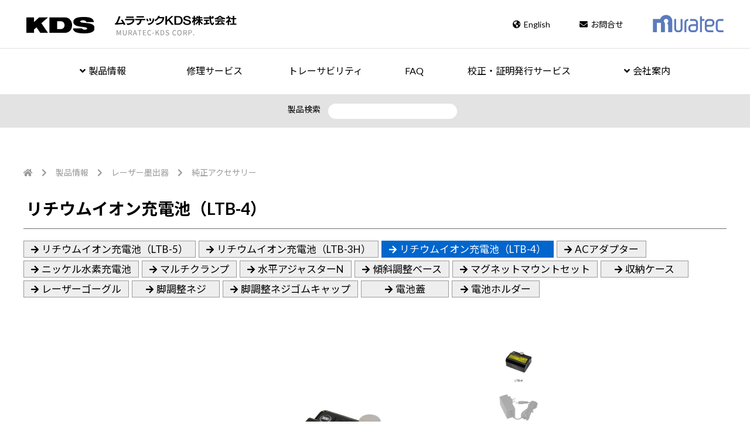

--- FILE ---
content_type: text/html; charset=UTF-8
request_url: https://muratec-kds.jp/products/ltb-4/
body_size: 13106
content:
<!DOCTYPE html>
<html>
<head>
<meta charset="UTF-8">
<meta http-equiv="content-language" content="ja">
<meta http-equiv="X-UA-Compatible" content="IE=edge"/>
<meta name="copyright" content="Copyright (C) Muratec-KDS Corp." />
<meta name="description" content="ムラテックKDS株式会社公式サイト。レーザー機器・光学機器、コンベックス、巻尺、カッター、墨出し器などの製品をご紹介しています。" />
<meta name="keywords" content="レーザー,光学機器,コンベックス,コンベ,巻尺,カッター,墨出し,測量" />
<meta name="viewport" content="width=device-width,initial-scale=1.0,minimum-scale=1.0,maximum-scale=1.0,user-scalable=no">
<link rel="icon" href="/images/favicon.ico">
<link rel="apple-touch-icon" href="/images/apple-touch-icon.png">
<link rel="stylesheet" href="https://muratec-kds.jp/wp-content/themes/kds/style2026.css?202212141700">
<link rel="stylesheet" href="https://muratec-kds.jp/wp-content/themes/kds/style_sp.css?202210221400">
<script src="https://ajax.googleapis.com/ajax/libs/jquery/1.11.1/jquery.min.js"></script>
<script src="/js/megamenu.js" type="text/javascript"></script>
<script src="/js/form.js" type="text/javascript"></script>
<script>
$(function(){
	$('.itemnavi li a').each(function(){
		var $href = $(this).attr('href');
		if(location.href.match($href)) {
		$(this).addClass('active');
		} else {
		$(this).removeClass('active');
		}
	});
});
</script>
<!-- FlexSlider -->
<link rel="stylesheet" href="/js/flexslider.css?20221122" type="text/css" media="screen" />
<script src="/js/modernizr.js"></script>
<script defer src="/js/jquery.flexslider.js"></script>
<script type="text/javascript">
	function setSlider() {
		jQuery('.flexslider').flexslider({
			animation: "slide",
			controlNav: "thumbnails"
		});
	}
</script>
<link href="https://fonts.googleapis.com/css?family=Lato:400,700|Noto+Sans+JP:400,700" rel="stylesheet">
<link rel="stylesheet" href="https://use.fontawesome.com/releases/v5.3.1/css/all.css" integrity="sha384-mzrmE5qonljUremFsqc01SB46JvROS7bZs3IO2EmfFsd15uHvIt+Y8vEf7N7fWAU" crossorigin="anonymous">
<title>リチウムイオン充電池（LTB-4） | ムラテックKDS株式会社</title>
<!-- Global site tag (gtag.js) - Google Analytics --> <script async src="https://www.googletagmanager.com/gtag/js?id=G-6WC4JYZ81E"></script> <script> window.dataLayer = window.dataLayer || []; function gtag(){dataLayer.push(arguments);} gtag('js', new Date()); gtag('config', 'G-6WC4JYZ81E'); </script>
<meta name='robots' content='max-image-preview:large' />
<link rel="alternate" title="oEmbed (JSON)" type="application/json+oembed" href="https://muratec-kds.jp/wp-json/oembed/1.0/embed?url=https%3A%2F%2Fmuratec-kds.jp%2Fproducts%2Fltb-4%2F" />
<link rel="alternate" title="oEmbed (XML)" type="text/xml+oembed" href="https://muratec-kds.jp/wp-json/oembed/1.0/embed?url=https%3A%2F%2Fmuratec-kds.jp%2Fproducts%2Fltb-4%2F&#038;format=xml" />
<style id='wp-img-auto-sizes-contain-inline-css' type='text/css'>
img:is([sizes=auto i],[sizes^="auto," i]){contain-intrinsic-size:3000px 1500px}
/*# sourceURL=wp-img-auto-sizes-contain-inline-css */
</style>
<style id='wp-emoji-styles-inline-css' type='text/css'>

	img.wp-smiley, img.emoji {
		display: inline !important;
		border: none !important;
		box-shadow: none !important;
		height: 1em !important;
		width: 1em !important;
		margin: 0 0.07em !important;
		vertical-align: -0.1em !important;
		background: none !important;
		padding: 0 !important;
	}
/*# sourceURL=wp-emoji-styles-inline-css */
</style>
<style id='wp-block-library-inline-css' type='text/css'>
:root{--wp-block-synced-color:#7a00df;--wp-block-synced-color--rgb:122,0,223;--wp-bound-block-color:var(--wp-block-synced-color);--wp-editor-canvas-background:#ddd;--wp-admin-theme-color:#007cba;--wp-admin-theme-color--rgb:0,124,186;--wp-admin-theme-color-darker-10:#006ba1;--wp-admin-theme-color-darker-10--rgb:0,107,160.5;--wp-admin-theme-color-darker-20:#005a87;--wp-admin-theme-color-darker-20--rgb:0,90,135;--wp-admin-border-width-focus:2px}@media (min-resolution:192dpi){:root{--wp-admin-border-width-focus:1.5px}}.wp-element-button{cursor:pointer}:root .has-very-light-gray-background-color{background-color:#eee}:root .has-very-dark-gray-background-color{background-color:#313131}:root .has-very-light-gray-color{color:#eee}:root .has-very-dark-gray-color{color:#313131}:root .has-vivid-green-cyan-to-vivid-cyan-blue-gradient-background{background:linear-gradient(135deg,#00d084,#0693e3)}:root .has-purple-crush-gradient-background{background:linear-gradient(135deg,#34e2e4,#4721fb 50%,#ab1dfe)}:root .has-hazy-dawn-gradient-background{background:linear-gradient(135deg,#faaca8,#dad0ec)}:root .has-subdued-olive-gradient-background{background:linear-gradient(135deg,#fafae1,#67a671)}:root .has-atomic-cream-gradient-background{background:linear-gradient(135deg,#fdd79a,#004a59)}:root .has-nightshade-gradient-background{background:linear-gradient(135deg,#330968,#31cdcf)}:root .has-midnight-gradient-background{background:linear-gradient(135deg,#020381,#2874fc)}:root{--wp--preset--font-size--normal:16px;--wp--preset--font-size--huge:42px}.has-regular-font-size{font-size:1em}.has-larger-font-size{font-size:2.625em}.has-normal-font-size{font-size:var(--wp--preset--font-size--normal)}.has-huge-font-size{font-size:var(--wp--preset--font-size--huge)}.has-text-align-center{text-align:center}.has-text-align-left{text-align:left}.has-text-align-right{text-align:right}.has-fit-text{white-space:nowrap!important}#end-resizable-editor-section{display:none}.aligncenter{clear:both}.items-justified-left{justify-content:flex-start}.items-justified-center{justify-content:center}.items-justified-right{justify-content:flex-end}.items-justified-space-between{justify-content:space-between}.screen-reader-text{border:0;clip-path:inset(50%);height:1px;margin:-1px;overflow:hidden;padding:0;position:absolute;width:1px;word-wrap:normal!important}.screen-reader-text:focus{background-color:#ddd;clip-path:none;color:#444;display:block;font-size:1em;height:auto;left:5px;line-height:normal;padding:15px 23px 14px;text-decoration:none;top:5px;width:auto;z-index:100000}html :where(.has-border-color){border-style:solid}html :where([style*=border-top-color]){border-top-style:solid}html :where([style*=border-right-color]){border-right-style:solid}html :where([style*=border-bottom-color]){border-bottom-style:solid}html :where([style*=border-left-color]){border-left-style:solid}html :where([style*=border-width]){border-style:solid}html :where([style*=border-top-width]){border-top-style:solid}html :where([style*=border-right-width]){border-right-style:solid}html :where([style*=border-bottom-width]){border-bottom-style:solid}html :where([style*=border-left-width]){border-left-style:solid}html :where(img[class*=wp-image-]){height:auto;max-width:100%}:where(figure){margin:0 0 1em}html :where(.is-position-sticky){--wp-admin--admin-bar--position-offset:var(--wp-admin--admin-bar--height,0px)}@media screen and (max-width:600px){html :where(.is-position-sticky){--wp-admin--admin-bar--position-offset:0px}}

/*# sourceURL=wp-block-library-inline-css */
</style><style id='global-styles-inline-css' type='text/css'>
:root{--wp--preset--aspect-ratio--square: 1;--wp--preset--aspect-ratio--4-3: 4/3;--wp--preset--aspect-ratio--3-4: 3/4;--wp--preset--aspect-ratio--3-2: 3/2;--wp--preset--aspect-ratio--2-3: 2/3;--wp--preset--aspect-ratio--16-9: 16/9;--wp--preset--aspect-ratio--9-16: 9/16;--wp--preset--color--black: #000000;--wp--preset--color--cyan-bluish-gray: #abb8c3;--wp--preset--color--white: #ffffff;--wp--preset--color--pale-pink: #f78da7;--wp--preset--color--vivid-red: #cf2e2e;--wp--preset--color--luminous-vivid-orange: #ff6900;--wp--preset--color--luminous-vivid-amber: #fcb900;--wp--preset--color--light-green-cyan: #7bdcb5;--wp--preset--color--vivid-green-cyan: #00d084;--wp--preset--color--pale-cyan-blue: #8ed1fc;--wp--preset--color--vivid-cyan-blue: #0693e3;--wp--preset--color--vivid-purple: #9b51e0;--wp--preset--gradient--vivid-cyan-blue-to-vivid-purple: linear-gradient(135deg,rgb(6,147,227) 0%,rgb(155,81,224) 100%);--wp--preset--gradient--light-green-cyan-to-vivid-green-cyan: linear-gradient(135deg,rgb(122,220,180) 0%,rgb(0,208,130) 100%);--wp--preset--gradient--luminous-vivid-amber-to-luminous-vivid-orange: linear-gradient(135deg,rgb(252,185,0) 0%,rgb(255,105,0) 100%);--wp--preset--gradient--luminous-vivid-orange-to-vivid-red: linear-gradient(135deg,rgb(255,105,0) 0%,rgb(207,46,46) 100%);--wp--preset--gradient--very-light-gray-to-cyan-bluish-gray: linear-gradient(135deg,rgb(238,238,238) 0%,rgb(169,184,195) 100%);--wp--preset--gradient--cool-to-warm-spectrum: linear-gradient(135deg,rgb(74,234,220) 0%,rgb(151,120,209) 20%,rgb(207,42,186) 40%,rgb(238,44,130) 60%,rgb(251,105,98) 80%,rgb(254,248,76) 100%);--wp--preset--gradient--blush-light-purple: linear-gradient(135deg,rgb(255,206,236) 0%,rgb(152,150,240) 100%);--wp--preset--gradient--blush-bordeaux: linear-gradient(135deg,rgb(254,205,165) 0%,rgb(254,45,45) 50%,rgb(107,0,62) 100%);--wp--preset--gradient--luminous-dusk: linear-gradient(135deg,rgb(255,203,112) 0%,rgb(199,81,192) 50%,rgb(65,88,208) 100%);--wp--preset--gradient--pale-ocean: linear-gradient(135deg,rgb(255,245,203) 0%,rgb(182,227,212) 50%,rgb(51,167,181) 100%);--wp--preset--gradient--electric-grass: linear-gradient(135deg,rgb(202,248,128) 0%,rgb(113,206,126) 100%);--wp--preset--gradient--midnight: linear-gradient(135deg,rgb(2,3,129) 0%,rgb(40,116,252) 100%);--wp--preset--font-size--small: 13px;--wp--preset--font-size--medium: 20px;--wp--preset--font-size--large: 36px;--wp--preset--font-size--x-large: 42px;--wp--preset--spacing--20: 0.44rem;--wp--preset--spacing--30: 0.67rem;--wp--preset--spacing--40: 1rem;--wp--preset--spacing--50: 1.5rem;--wp--preset--spacing--60: 2.25rem;--wp--preset--spacing--70: 3.38rem;--wp--preset--spacing--80: 5.06rem;--wp--preset--shadow--natural: 6px 6px 9px rgba(0, 0, 0, 0.2);--wp--preset--shadow--deep: 12px 12px 50px rgba(0, 0, 0, 0.4);--wp--preset--shadow--sharp: 6px 6px 0px rgba(0, 0, 0, 0.2);--wp--preset--shadow--outlined: 6px 6px 0px -3px rgb(255, 255, 255), 6px 6px rgb(0, 0, 0);--wp--preset--shadow--crisp: 6px 6px 0px rgb(0, 0, 0);}:where(.is-layout-flex){gap: 0.5em;}:where(.is-layout-grid){gap: 0.5em;}body .is-layout-flex{display: flex;}.is-layout-flex{flex-wrap: wrap;align-items: center;}.is-layout-flex > :is(*, div){margin: 0;}body .is-layout-grid{display: grid;}.is-layout-grid > :is(*, div){margin: 0;}:where(.wp-block-columns.is-layout-flex){gap: 2em;}:where(.wp-block-columns.is-layout-grid){gap: 2em;}:where(.wp-block-post-template.is-layout-flex){gap: 1.25em;}:where(.wp-block-post-template.is-layout-grid){gap: 1.25em;}.has-black-color{color: var(--wp--preset--color--black) !important;}.has-cyan-bluish-gray-color{color: var(--wp--preset--color--cyan-bluish-gray) !important;}.has-white-color{color: var(--wp--preset--color--white) !important;}.has-pale-pink-color{color: var(--wp--preset--color--pale-pink) !important;}.has-vivid-red-color{color: var(--wp--preset--color--vivid-red) !important;}.has-luminous-vivid-orange-color{color: var(--wp--preset--color--luminous-vivid-orange) !important;}.has-luminous-vivid-amber-color{color: var(--wp--preset--color--luminous-vivid-amber) !important;}.has-light-green-cyan-color{color: var(--wp--preset--color--light-green-cyan) !important;}.has-vivid-green-cyan-color{color: var(--wp--preset--color--vivid-green-cyan) !important;}.has-pale-cyan-blue-color{color: var(--wp--preset--color--pale-cyan-blue) !important;}.has-vivid-cyan-blue-color{color: var(--wp--preset--color--vivid-cyan-blue) !important;}.has-vivid-purple-color{color: var(--wp--preset--color--vivid-purple) !important;}.has-black-background-color{background-color: var(--wp--preset--color--black) !important;}.has-cyan-bluish-gray-background-color{background-color: var(--wp--preset--color--cyan-bluish-gray) !important;}.has-white-background-color{background-color: var(--wp--preset--color--white) !important;}.has-pale-pink-background-color{background-color: var(--wp--preset--color--pale-pink) !important;}.has-vivid-red-background-color{background-color: var(--wp--preset--color--vivid-red) !important;}.has-luminous-vivid-orange-background-color{background-color: var(--wp--preset--color--luminous-vivid-orange) !important;}.has-luminous-vivid-amber-background-color{background-color: var(--wp--preset--color--luminous-vivid-amber) !important;}.has-light-green-cyan-background-color{background-color: var(--wp--preset--color--light-green-cyan) !important;}.has-vivid-green-cyan-background-color{background-color: var(--wp--preset--color--vivid-green-cyan) !important;}.has-pale-cyan-blue-background-color{background-color: var(--wp--preset--color--pale-cyan-blue) !important;}.has-vivid-cyan-blue-background-color{background-color: var(--wp--preset--color--vivid-cyan-blue) !important;}.has-vivid-purple-background-color{background-color: var(--wp--preset--color--vivid-purple) !important;}.has-black-border-color{border-color: var(--wp--preset--color--black) !important;}.has-cyan-bluish-gray-border-color{border-color: var(--wp--preset--color--cyan-bluish-gray) !important;}.has-white-border-color{border-color: var(--wp--preset--color--white) !important;}.has-pale-pink-border-color{border-color: var(--wp--preset--color--pale-pink) !important;}.has-vivid-red-border-color{border-color: var(--wp--preset--color--vivid-red) !important;}.has-luminous-vivid-orange-border-color{border-color: var(--wp--preset--color--luminous-vivid-orange) !important;}.has-luminous-vivid-amber-border-color{border-color: var(--wp--preset--color--luminous-vivid-amber) !important;}.has-light-green-cyan-border-color{border-color: var(--wp--preset--color--light-green-cyan) !important;}.has-vivid-green-cyan-border-color{border-color: var(--wp--preset--color--vivid-green-cyan) !important;}.has-pale-cyan-blue-border-color{border-color: var(--wp--preset--color--pale-cyan-blue) !important;}.has-vivid-cyan-blue-border-color{border-color: var(--wp--preset--color--vivid-cyan-blue) !important;}.has-vivid-purple-border-color{border-color: var(--wp--preset--color--vivid-purple) !important;}.has-vivid-cyan-blue-to-vivid-purple-gradient-background{background: var(--wp--preset--gradient--vivid-cyan-blue-to-vivid-purple) !important;}.has-light-green-cyan-to-vivid-green-cyan-gradient-background{background: var(--wp--preset--gradient--light-green-cyan-to-vivid-green-cyan) !important;}.has-luminous-vivid-amber-to-luminous-vivid-orange-gradient-background{background: var(--wp--preset--gradient--luminous-vivid-amber-to-luminous-vivid-orange) !important;}.has-luminous-vivid-orange-to-vivid-red-gradient-background{background: var(--wp--preset--gradient--luminous-vivid-orange-to-vivid-red) !important;}.has-very-light-gray-to-cyan-bluish-gray-gradient-background{background: var(--wp--preset--gradient--very-light-gray-to-cyan-bluish-gray) !important;}.has-cool-to-warm-spectrum-gradient-background{background: var(--wp--preset--gradient--cool-to-warm-spectrum) !important;}.has-blush-light-purple-gradient-background{background: var(--wp--preset--gradient--blush-light-purple) !important;}.has-blush-bordeaux-gradient-background{background: var(--wp--preset--gradient--blush-bordeaux) !important;}.has-luminous-dusk-gradient-background{background: var(--wp--preset--gradient--luminous-dusk) !important;}.has-pale-ocean-gradient-background{background: var(--wp--preset--gradient--pale-ocean) !important;}.has-electric-grass-gradient-background{background: var(--wp--preset--gradient--electric-grass) !important;}.has-midnight-gradient-background{background: var(--wp--preset--gradient--midnight) !important;}.has-small-font-size{font-size: var(--wp--preset--font-size--small) !important;}.has-medium-font-size{font-size: var(--wp--preset--font-size--medium) !important;}.has-large-font-size{font-size: var(--wp--preset--font-size--large) !important;}.has-x-large-font-size{font-size: var(--wp--preset--font-size--x-large) !important;}
/*# sourceURL=global-styles-inline-css */
</style>

<style id='classic-theme-styles-inline-css' type='text/css'>
/*! This file is auto-generated */
.wp-block-button__link{color:#fff;background-color:#32373c;border-radius:9999px;box-shadow:none;text-decoration:none;padding:calc(.667em + 2px) calc(1.333em + 2px);font-size:1.125em}.wp-block-file__button{background:#32373c;color:#fff;text-decoration:none}
/*# sourceURL=/wp-includes/css/classic-themes.min.css */
</style>
<script type="text/javascript" src="https://muratec-kds.jp/wp-includes/js/jquery/jquery.min.js?ver=3.7.1" id="jquery-core-js"></script>
<script type="text/javascript" src="https://muratec-kds.jp/wp-includes/js/jquery/jquery-migrate.min.js?ver=3.4.1" id="jquery-migrate-js"></script>
<link rel="https://api.w.org/" href="https://muratec-kds.jp/wp-json/" /><link rel="alternate" title="JSON" type="application/json" href="https://muratec-kds.jp/wp-json/wp/v2/products/404" /><link rel="EditURI" type="application/rsd+xml" title="RSD" href="https://muratec-kds.jp/xmlrpc.php?rsd" />
<meta name="generator" content="WordPress 6.9" />
<link rel="canonical" href="https://muratec-kds.jp/products/ltb-4/" />
<link rel='shortlink' href='https://muratec-kds.jp/?p=404' />
</head>

<body>
<div id="wrapper">
<header>
	<div class="header">
		<h1><a href="https://muratec-kds.jp/"><img src="/images/logo.png" alt="ムラテックKDS株式会社"></a></h1>
		<ul>
			<li><a href="https://muratec-kds.jp/en/"><i class="fas fa-globe-americas"></i>English</a></li>
			<li><a href="https://muratec-kds.jp/contact/"><i class="fas fa-envelope"></i>お問合せ</a></li>
			<li><a href="https://www.muratec.jp/" target="_blank"><img src="/images/logo_muratec.png" alt="ムラテック 村田機械"></a></li>
		</ul>
	</div>
	<label class="toggle" for="open"><i class="fas fa-bars"></i></label>
	<nav>
		<ul>
			<li class="itemcateon"><a href="#"><i class="fas fa-angle-down"></i>製品情報</a></li>
			<li><a href="https://muratec-kds.jp/cs/">修理サービス</a></li>
			<li><a href="https://muratec-kds.jp/traceability/">トレーサビリティ</a></li>
			<li><a href="https://muratec-kds.jp/qa/">FAQ</a></li>
			<li><a href="https://muratec-kds.jp/issue/">校正・証明発行サービス</a></li>
			<li class="companyon"><a href="#"><i class="fas fa-angle-down"></i>会社案内</a></li>
		</ul>
		<div class="company">
			<ul>
				<li><a href="https://muratec-kds.jp/aboutus/"><i class="fas fa-arrow-right"></i>会社概要</a></li>
				<li><a href="https://muratec-kds.jp/history/"><i class="fas fa-arrow-right"></i>会社沿革</a></li>
			</ul>
		</div>
		<div class="itemcate">
			<ul class="accordionmenu">
				<li class="pullmenu"><i class="fas fa-arrow-right"></i>コンベックス</li>
					<div class="submenu">
                        <ul class="menu-thum">
							<li><a href="/product_category/convex/gz/"><span><img src="/wp-content/uploads/GZ2555-300x300-1.jpg" alt="グランツ（GZ）"></span><span>グランツ（GZ）</span></a></li>
							<li><a href="/product_category/convex/gtr25"><span><img src="/wp-content/uploads/gtrg2550.jpg" alt="剛立25巾（GTR）"></span><span>剛立25巾（GTR）</span></a></li>
							<li><a href="/product_category/convex/gtr27"><span><img src="/wp-content/uploads/gtr27-1.jpg" alt="剛立27巾（GTR27）"></span><span>剛立27巾（GTR27）</span></a></li>
							<li><a href="/product_category/convex/ggr"><span><img src="/wp-content/uploads/GGR1955.jpg" alt="ダブルジーアール（GGR）"></span><span>ダブルジーアール（GGR）</span></a></li>
							<li><a href="/product_category/convex/ggrs"><span><img src="/wp-content/uploads/ggrs2555.jpg" alt="ダブルジーアールステンレス（GGRS）"></span><span>ダブルジーアールステンレス（GGRS）</span></a></li>
							<li><a href="/product_category/convex/gt"><span><img src="/wp-content/uploads/gtz.jpg" alt="剛立（GT）"></span><span>剛立（GT）</span></a></li>
							<li><a href="/product_category/convex/gg%e3%83%bcevo"><span><img src="/wp-content/uploads/gg-evo.jpg" alt="ダブルジーEVO（GG-EVO）"></span><span>ダブルジーEVO（GG-EVO）</span></a></li>
							<li><a href="/product_category/convex/ggv"><span><img src="/wp-content/uploads/GGRV2555.jpg" alt="ダブルジーRV（GGRV）"></span><span>ダブルジーRV（GGRV）</span></a></li>
							<li><a href="/product_category/convex/gg"><span><img src="/wp-content/uploads/gg.jpg" alt="ダブルジー（GG）"></span><span>ダブルジー（GG）</span></a></li>
							<li><a href="/product_category/convex/zv"><span><img src="/wp-content/uploads/ZV.jpg" alt="ゼットヴィ（ZV)"></span><span>ゼットヴィ（ZV)</span></a></li>
							<li><a href="/product_category/convex/dxs"><span><img src="/wp-content/uploads/両面ネオロック.jpg" alt="ネオロックDXS"></span><span>ネオロックDXS</span></a></li>
							<li><a href="/product_category/convex/convex-holder"><span><img src="/wp-content/uploads/MH-01-category-300x300-1.jpg" alt="コンベックスホルダー"></span><span>コンベックスホルダー</span></a></li>
							<li><a href="/product_category/convex/zs"><span><img src="/wp-content/uploads/ZS2555.jpg" alt="両面ネオロックZS"></span><span>両面ネオロックZS</span></a></li>
							<li><a href="/product_category/convex/ss"><span><img src="/wp-content/uploads/ステンレス.jpg" alt="ステンレス（SS）"></span><span>ステンレス（SS）</span></a></li>
							<li><a href="/product_category/convex/s-sp"><span><img src="/wp-content/uploads/S-SP5.jpg" alt="特級ネオロック"></span><span>特級ネオロック</span></a></li>
							<li><a href="/product_category/convex/xs"><span><img src="/wp-content/uploads/XS7.jpg" alt="耐久ネオロックXS"></span><span>耐久ネオロックXS</span></a></li>
							<li><a href="/product_category/convex/s-ks"><span><img src="/wp-content/uploads/ネオロック.jpg" alt="ネオロック（S/KS/OMS）"></span><span>ネオロック（S/KS/OMS）</span></a></li>
							<li><a href="/product_category/convex/cf"><span><img src="/wp-content/uploads/両面コンパクトフリー.jpg" alt="両面コンパクトフリー（CF）"></span><span>両面コンパクトフリー（CF）</span></a></li>
							<li><a href="/product_category/convex/f-kf-omf"><span><img src="/wp-content/uploads/f1320.jpg" alt="フリー（F/KF/OMF）"></span><span>フリー（F/KF/OMF）</span></a></li>
							<li><a href="/product_category/convex/ps"><span><img src="/wp-content/uploads/パネル2×4ネオロック.jpg" alt="パネル2×4ネオロック（PS）"></span><span>パネル2×4ネオロック（PS）</span></a></li>
							<li><a href="/product_category/convex/setting"><span><img src="/wp-content/uploads/セッティングメジャー.jpg" alt="セッティングメジャー"></span><span>セッティングメジャー</span></a></li>
							<li><a href="/product_category/convex/lolostavil"><span><img src="/wp-content/uploads/フラットルール.jpg" alt="ロロスタビル・ルール"></span><span>ロロスタビル・ルール</span></a></li>
							<li><a href="/product_category/convex/convexset"><span><img src="/wp-content/uploads/gxl25category.png" alt="POP箱入りコンベックスセット品"></span><span>POP箱入りコンベックスセット品</span></a></li>
						</ul>
						<div class="catelist"><a href="/product_category/convex/"><i class="fas fa-arrow-right"></i>コンベックス</a></div>
					</div>
				<li class="pullmenu"><i class="fas fa-arrow-right"></i>巻尺</li>
					<div class="submenu">
						<ul class="menu-thum">
				            <li><a href="/product_category/measure/steel_s/"><span><img src="/wp-content/uploads/ST13-30.jpg" alt="鋼製巻尺（4倍速）"></span><span>鋼製巻尺（4倍速）</span></a></li>
							<li><a href="/product_category/measure/steel/"><span><img src="/wp-content/uploads/鋼製巻尺（等倍）.jpg" alt="鋼製巻尺（等倍）"></span><span>鋼製巻尺（等倍）</span></a></li>
							<li><a href="/product_category/measure/steel_c/"><span><img src="/wp-content/uploads/鋼製巻尺（カプセルタイプ）.jpg" alt="鋼製巻尺（カプセルタイプ）"></span><span>鋼製巻尺（カプセルタイプ）</span></a></li>
							<li><a href="/product_category/measure/sst/"><span><img src="/wp-content/uploads/鋼製巻尺（4倍速）.jpg" alt="ステンレス製巻尺"></span><span>ステンレス製巻尺</span></a></li>
							<li><a href="/product_category/measure/ul-sl-sp/"><span><img src="/wp-content/uploads/UL-SP.jpg" alt="特級巻尺"></span><span>特級巻尺</span></a></li>
							<li><a href="/product_category/measure/fiber_s/"><span><img src="/wp-content/uploads/繊維製巻尺（4倍速）.jpg" alt="繊維製巻尺（4倍速）"></span><span>繊維製巻尺（4倍速）</span></a></li>
							<li><a href="/product_category/measure/fiber/"><span><img src="/wp-content/uploads/繊維製巻尺（等倍）.jpg" alt="繊維製巻尺（等倍）"></span><span>繊維製巻尺（等倍）</span></a></li>
							<li><a href="/product_category/measure/fiber_c/"><span><img src="/wp-content/uploads/繊維製巻尺（カプセルタイプ）.jpg" alt=""></span><span>繊維製巻尺（カプセルタイプ）</span></a></li>
                        </ul>
                        <div class="catelist"><a href="/product_category/measure/"><i class="fas fa-arrow-right"></i>巻尺</a></div>
					</div>
				<li class="pullmenu"><i class="fas fa-arrow-right"></i>カッター</li>
					<div class="submenu">
						<ul class="menu-thum">
							<li><a href="/product_category/cutter/dgcutter/"><span><img src="/wp-content/uploads/DGcategory1.jpg" alt="ドラゴングリップシリーズ"></span><span>ドラゴングリップシリーズ</span></a></li>
							<li><a href="/product_category/cutter/fook/"><span><img src="/wp-content/uploads/fook.jpg" alt="フック刃"></span><span>フック刃</span></a></li>
							<li><a href="/product_category/cutter/nokoba/"><span><img src="/wp-content/uploads/nokoba.jpg" alt="のこ刃"></span><span>のこ刃</span></a></li>
							<li><a href="/product_category/cutter/l-05mm/"><span><img src="/wp-content/uploads/L刃（0.5mm厚）.jpg" alt="L刃（0.5mm厚）"></span><span>L刃（0.5mm厚）</span></a></li>
							<li><a href="/product_category/cutter/l-rubber/"><span><img src="/wp-content/uploads/L刃（ゴムグリップ）.jpg" alt=""></span><span>L刃（ゴムグリップ）</span></a></li>
							<li><a href="/product_category/cutter/l-c/"><span><img src="/wp-content/uploads/L刃（連発）.jpg" alt="L刃（連発）"></span><span>L刃（連発）</span></a></li>
							<li><a href="/product_category/cutter/l-s/"><span><img src="/wp-content/uploads/L刃（ヘラシリーズ）.jpg" alt=""></span><span>L刃（ヘラシリーズ）</span></a></li>
							<li><a href="/product_category/cutter/g-06mm/"><span><img src="/wp-content/uploads/G刃（0.6mm厚）.jpg" alt="G刃（0.6mm厚）"></span><span>G刃（0.6mm厚）</span></a></li>
							<li><a href="/product_category/cutter/sa-15/"><span><img src="/wp-content/uploads/sa-15_2-1.jpg" alt="セフティマスターG"></span><span>セフティマスターG</span></a></li>
							<li><a href="/product_category/cutter/h-07mm/"><span><img src="/wp-content/uploads/H刃（0.7mm厚）.jpg" alt="H刃（0.7mm厚）"></span><span>H刃（0.7mm厚）</span></a></li>
							<li><a href="/product_category/cutter/s-038mm/"><span><img src="/wp-content/uploads/S刃（0.38mm厚）.jpg" alt="S刃（0.38mm厚）"></span><span>S刃（0.38mm厚）</span></a></li>
							<li><a href="/product_category/cutter/unique/"><span><img src="/wp-content/uploads/特殊刃.jpg" alt="特殊刃"></span><span>特殊刃</span></a></li>
							<li><a href="/product_category/cutter/kaeba/"><span><img src="/wp-content/uploads/kaeba.jpg" alt="替刃"></span><span>替刃</span></a></li>
							<li><a href="/product_category/cutter/option/"><span><img src="/wp-content/uploads/cutterholder.png" alt="カッターオプション"></span><span>カッターオプション</span></a></li>
							<li><a href="/product_category/cutter/base/"><span><img src="/wp-content/uploads/カッターベース.jpg" alt="カッターベース"></span><span>カッターベース</span></a></li>
                        </ul>
                        <div class="catelist"><a href="/product_category/cutter/"><i class="fas fa-arrow-right"></i>カッター</a></div>
					</div>
				<li class="pullmenu"><i class="fas fa-arrow-right"></i>デジタル長さ計</li>
					<div class="submenu">
						<ul class="menu-thum">
    						<li><a href="/product_category/digital/degibo/"><span><img src="/wp-content/uploads/デジボー.jpg" alt="デジボー"></span><span>デジボー</span></a></li>
	            			<li><a href="/product_category/digital/detigal_w/"><span><img src="/wp-content/uploads/デジタル身長体重計.jpg" alt="デジタル身長体重計"></span><span>デジタル身長体重計</span></a></li>
						    <li><a href="/product_category/digital/degital_l/"><span><img src="/wp-content/uploads/デジタル身長計.jpg" alt="デジタル身長計"></span><span>デジタル身長計</span></a></li>
				        </ul>
                        <div class="catelist"><a href="/product_category/digital/"><i class="fas fa-arrow-right"></i>デジタル長さ計</a></div>
					</div>
				<li class="pullmenu"><i class="fas fa-arrow-right"></i>レーザー墨出器</li>
					<div class="submenu">
						<ul class="menu-thum">
    						<li><a href="/product_category/laser/dsl/"><span><img src="/wp-content/uploads/DSL93RG.jpg" alt="電子整準高輝度レーザー墨出器"></span><span>電子整準高輝度レーザー墨出器</span></a></li>
							<li><a href="/product_category/laser/atl-gl/"><span><img src="/wp-content/uploads/atl-96rg2-1.jpg" alt="高輝度グリーンレーザー墨出器"></span><span>高輝度グリーンレーザー墨出器</span></a></li>
							<li><a href="/product_category/laser/mint-gl/"><span><img src="/wp-content/uploads/rgl-601.jpg" alt="ミントグリーンレーザー墨出器"></span><span>ミントグリーンレーザー墨出器</span></a></li>
							<li><a href="/product_category/laser/atl-l/"><span><img src="/wp-content/uploads/atl-96_choukou.jpg" alt="高輝度レーザー墨出器"></span><span>高輝度レーザー墨出器</span></a></li>
							<li><a href="/product_category/laser/dot/"><span><img src="/wp-content/uploads/ATLD1RG.jpg" alt="ドットラインレーザー墨出器"></span><span>ドットラインレーザー墨出器</span></a></li>
							<li><a href="/product_category/laser/laser-laser/"><span><img src="/wp-content/uploads/ATL-23-1.jpg" alt="レーザー墨出器"></span><span>レーザー墨出器</span></a></li>
							<li><a href="/product_category/laser/trc-1/"><span><img src="/wp-content/uploads/TRC-1_button_top.jpg" alt="トラッキングベースセット"></span><span>トラッキングベースセット</span></a></li>
							<li><a href="/product_category/laser/projector/"><span><img src="/wp-content/uploads/LLP-5RGC-1.jpg" alt="ラインレーザープロジェクター"></span><span>ラインレーザープロジェクター</span></a></li>
							<li><a href="/product_category/laser/other/"><span><img src="/wp-content/uploads/Floor-laser.jpg" alt="その他"></span><span>その他</span></a></li>
							<li><a href="/product_category/laser/pointer/"><span><img src="/wp-content/uploads/UCWRX5.jpg" alt="レーザー指示棒"></span><span>レーザー指示棒</span></a></li>
							<li><a href="/product_category/laser/lrv/"><span><img src="/wp-content/uploads/LRV-4GD-1.jpg" alt="受光器"></span><span>受光器</span></a></li>
							<li><a href="/product_category/laser/tripod/"><span><img src="/wp-content/uploads/lec-3.png" alt="三脚（レーザー墨出器用）"></span><span>三脚（レーザー墨出器用）</span></a></li>
							<li><a href="/product_category/laser/accessory/"><span><img src="/wp-content/uploads/raseraccessory.png" alt="純正アクセサリー"></span><span>純正アクセサリー</span></a></li>
				        </ul>
                        <div class="catelist"><a href="/product_category/laser/"><i class="fas fa-arrow-right"></i>レーザー墨出器</a></div>
					</div>
				<li class="pullmenu"><i class="fas fa-arrow-right"></i>測量機/測量用品</li>
					<div class="submenu">
						<ul class="menu-thum">
							<li><a href="/product_category/surveying/lp/"><span><img src="/wp-content/uploads/sokkia_lp610.jpg" alt="回転レーザーレベル"></span><span>回転レーザーレベル</span></a></li>
							<li><a href="/product_category/surveying/auto_level/"><span><img src="/wp-content/uploads/RXV-35-1.jpg" alt="自動レベル"></span><span>自動レベル</span></a></li>
							<li><a href="/product_category/surveying/theodolite/"><span><img src="/wp-content/uploads/DT950LF.jpg" alt="セオドライト"></span><span>セオドライト</span></a></li>
							<li><a href="/product_category/surveying/jk/"><span><img src="/wp-content/uploads/auxiliary.jpg" alt="回転レーザーレベル受光器用補助具"></span><span>回転レーザーレベル受光器用補助具</span></a></li>
							<li><a href="/product_category/surveying/tripod-surveying/"><span><img src="/wp-content/uploads/tripod.jpg" alt="三脚（測量機用）"></span><span>三脚（測量機用）</span></a></li>
							<li><a href="/product_category/surveying/staff/"><span><img src="/wp-content/uploads/測量『標尺』.jpg" alt="測量『標尺』"></span><span>測量『標尺』</span></a></li>
							<li><a href="/product_category/surveying/line/"><span><img src="/wp-content/uploads/ライン引き.jpg" alt="ライン引き"></span><span>ライン引き</span></a></li>
							<li><a href="/product_category/surveying/walking/"><span><img src="/wp-content/uploads/ウオーキングメジャー.jpg" alt="ウオーキングメジャー"></span><span>ウオーキングメジャー</span></a></li>
							<li><a href="/product_category/surveying/sagehuri/"><span><img src="/wp-content/uploads/下げ振り.jpg" alt="下げ振り"></span><span>下げ振り</span></a></li>
						</ul>
						<div class="catelist"><a href="/product_category/surveying/"><i class="fas fa-arrow-right"></i>測量機/測量用品</a></div>
					</div>
				<li class="pullmenu"><i class="fas fa-arrow-right"></i>環境測定器・工業用測定器</li>
					<div class="submenu">
						<ul class="menu-thum">
							<li><a href="/product_category/monitoring/voltage_detector/"><span><img src="/wp-content/uploads/検電器.jpg" alt="検電器"></span><span>検電器</span></a></li>
							<li><a href="/product_category/monitoring/digital_meter/"><span><img src="/wp-content/uploads/デジタル計.jpg" alt="デジタル計"></span><span>デジタル計</span></a></li>
							<li><a href="/product_category/monitoring/digital_calipers/"><span><img src="/wp-content/uploads/デジタルノギス.jpg" alt="デジタルノギス"></span><span>デジタルノギス</span></a></li>
							<li><a href="/product_category/monitoring/rubber_tester/"><span><img src="/wp-content/uploads/ゴム硬度計.jpg" alt="ゴム硬度計"></span><span>ゴム硬度計</span></a></li>
							<li><a href="/product_category/monitoring/radiation_thermo/"><span><img src="/wp-content/uploads/放射温度計.jpg" alt="放射温度計"></span><span>放射温度計</span></a></li>
						</ul>
                        <div class="catelist"><a href="/product_category/monitoring/"><i class="fas fa-arrow-right"></i>環境測定器・工業用測定器</a></div>
					</div>
				<li class="pullmenu"><i class="fas fa-arrow-right"></i>水平器・角度計</li>
					<div class="submenu">
						<ul class="menu-thum">
							<li><a href="/product_category/level/digital_level/"><span><img src="/wp-content/uploads/デジタル水平器.jpg" alt="デジタル水平器"></span><span>デジタル水平器</span></a></li>
							<li><a href="/product_category/level/digital_degree/"><span><img src="/wp-content/uploads/デジタル角度計.jpg" alt="デジタル角度計"></span><span>デジタル角度計</span></a></li>
							<li><a href="/product_category/level/level_instrument/"><span><img src="/wp-content/uploads/水平器.jpg" alt="水平器"></span><span>水平器</span></a></li>
						</ul>
                        <div class="catelist"><a href="/product_category/level/"><i class="fas fa-arrow-right"></i>水平器・角度計</a></div>
					</div>
				<li class="pullmenu"><i class="fas fa-arrow-right"></i>クランプ</li>
					<div class="submenu">
						<ul class="menu-thum">
							<li><a href="/product_category/clamp/pc/"><span><img src="/wp-content/uploads/PCtop.png" alt="パイプクランプ"></span><span>パイプクランプ</span></a></li>
							<li><a href="/product_category/clamp/pml/"><span><img src="/wp-content/uploads/PMLtop.png" alt="ピストンマルチクランプ"></span><span>ピストンマルチクランプ</span></a></li>
							<li><a href="/product_category/clamp/mbc/"><span><img src="/wp-content/uploads/mbc-150lp6.png" alt="メタルバークランプ"></span><span>メタルバークランプ</span></a></li>
							<li><a href="/product_category/clamp/qlc/"><span><img src="/wp-content/uploads/QLCtop.png" alt="クイックレバークランプ"></span><span>クイックレバークランプ</span></a></li>
							<li><a href="/product_category/clamp/mwb/"><span><img src="/wp-content/uploads/MWBtop.png" alt="メタルワークベンチ"></span><span>メタルワークベンチ</span></a></li>
							<li><a href="/product_category/clamp/mpc/"><span><img src="/wp-content/uploads/MPCtop.png" alt="メタルパラレルクランプ"></span><span>メタルパラレルクランプ</span></a></li>
							<li><a href="/product_category/clamp/rmc/"><span><img src="/wp-content/uploads/RMCtop.png" alt="ラチェットミニクランプ"></span><span>ラチェットミニクランプ</span></a></li>
							<li><a href="/product_category/clamp/emr/"><span><img src="/wp-content/uploads/EMLtop.png" alt="伸縮マルチロッド"></span><span>伸縮マルチロッド</span></a></li>
							<li><a href="/product_category/clamp/mds/"><span><img src="/wp-content/uploads/MStop.png" alt="マルチクランプ"></span><span>マルチクランプ</span></a></li>
						</ul>
                        <div class="catelist"><a href="/product_category/clamp/"><i class="fas fa-arrow-right"></i>クランプ</a></div>
					</div>
				<li class="pullmenu"><i class="fas fa-arrow-right"></i>切削ツール</li>
					<div class="submenu">
						<ul class="menu-thum">
							<li><a href="/product_category/cutting/scraper/"><span><img src="/wp-content/uploads/scraper_top.jpg" alt="スクレーパー"></span><span>スクレーパー</span></a></li>
							<li><a href="/product_category/cutting/bdk/"><span><img src="/wp-content/uploads/BDKtop.jpg" alt="ボードカンナ"></span><span>ボードカンナ</span></a></li>
							<li><a href="/product_category/cutting/stepdrill/"><span><img src="/wp-content/uploads/ステップドリル.jpg" alt="ステップドリル"></span><span>ステップドリル</span></a></li>
						</ul>
                        <div class="catelist"><a href="/product_category/cutting/"><i class="fas fa-arrow-right"></i>切削ツール</a></div>
					</div>
				<li class="pullmenu"><i class="fas fa-arrow-right"></i>シンプルグリーン</li>
					<div class="submenu">
						<ul class="menu-thum">
							<li><a href="/product_category/sg/green/"><span><img src="/wp-content/uploads/グリーン（ハーブの香り）.jpg" alt="グリーン（ハーブの香り）"></span><span>グリーン<br>（ハーブの香り）</span></a></li>
							<li><a href="/product_category/sg/crystal/"><span><img src="/wp-content/uploads/クリスタル（無色・透明・微臭）.jpg" alt="クリスタル（無色・透明・微臭）"></span><span>クリスタル<br>（無色・透明・微臭）</span></a></li>
							<li><a href="/product_category/sg/by_use/"><span><img src="/wp-content/uploads/sg-st.jpg" alt="用途別"></span><span>用途別</span></a></li>
						</ul>
                        <div class="catelist"><a href="/product_category/sg/"><i class="fas fa-arrow-right"></i>シンプルグリーン</a></div>
					</div>
				<li class="pullmenu"><i class="fas fa-arrow-right"></i>スライドラック・スライドバーラック</li>
					<div class="submenu">
						<ul class="menu-thum">
							<li><a href="/product_category/rack/sliderack/"><span><img src="/wp-content/uploads/sliderack.png" alt="スライドラック"></span><span>スライドラック</span></a></li>
							<li><a href="/product_category/rack/slidebarack/"><span><img src="/wp-content/uploads/slidebarrack.png" alt="スライドバーラック"></span><span>スライドバーラック</span></a></li>
						</ul>
                        <div class="catelist"><a href="/product_category/rack/"><i class="fas fa-arrow-right"></i>スライドラック・スライドバーラック</a></div>
					</div>
				<li><a href="/vidmar/"><i class="fas fa-arrow-right"></i>ヴィドマーキャビネット</a></li>
			</ul>
		</div>
	</nav>
	<div class="itemsearch"><span>製品検索</span> <span class="inputtxt"><form method="get" id="searchform" action="https://muratec-kds.jp">
<input type="text" name="s" id="s" value="" class="items">
</form></span></div>
</header>
<main>
<div id="main" class="itempage">
	<ul class="pankuzu">
		<li><a href="https://muratec-kds.jp/"><i class="fas fa-home"></i></a></li>
		<li>製品情報</li>
		<li><a href="https://muratec-kds.jp/product_category/laser/">レーザー墨出器</a></li>
		<li>純正アクセサリー</li>
	</ul>
	<h2>リチウムイオン充電池（LTB-4）</h2>
	<ul class="itemnavi">
			<li><a href="https://muratec-kds.jp/products/ltb-5/">リチウムイオン充電池（LTB-5）</a></li>
				<li><a href="https://muratec-kds.jp/products/ltb-3h/">リチウムイオン充電池（LTB-3H）</a></li>
				<li><a href="https://muratec-kds.jp/products/ltb-4/">リチウムイオン充電池（LTB-4）</a></li>
				<li><a href="https://muratec-kds.jp/products/products-6966/">ACアダプター</a></li>
				<li><a href="https://muratec-kds.jp/products/qc-650/">ニッケル水素充電池</a></li>
				<li><a href="https://muratec-kds.jp/products/mds-1/">マルチクランプ</a></li>
				<li><a href="https://muratec-kds.jp/products/sa-100/">水平アジャスターN</a></li>
				<li><a href="https://muratec-kds.jp/products/tab-1/">傾斜調整ベース</a></li>
				<li><a href="https://muratec-kds.jp/products/mgm-lg/">マグネットマウントセット</a></li>
				<li><a href="https://muratec-kds.jp/products/laser-case/">収納ケース</a></li>
				<li><a href="https://muratec-kds.jp/products/lg/">レーザーゴーグル</a></li>
				<li><a href="https://muratec-kds.jp/products/ashineji/">脚調整ネジ</a></li>
				<li><a href="https://muratec-kds.jp/products/ashi-gomu/">脚調整ネジゴムキャップ</a></li>
				<li><a href="https://muratec-kds.jp/products/denchi-futa/">電池蓋</a></li>
				<li><a href="https://muratec-kds.jp/products/denchi-holder/">電池ホルダー</a></li>
				</ul>

	<div class="contents">
		<div class="itemphoto">
			<link rel="stylesheet" type="text/css" href="/js/slider-pro.css?v3" media="screen" />
			<div id="thumb-v" class="slider-pro">
				<div class="sp-slides">
					<div class="sp-slide"><img class="sp-image" src="https://muratec-kds.jp/wp-content/uploads/LTB4.jpg" /></div>
					<div class="sp-slide"><img class="sp-image" src="https://muratec-kds.jp/wp-content/uploads/LBC4.jpg" /></div>																																																																																														<!--/ sp-slides--></div>
				<div class="sp-thumbnails">
					<img class="sp-thumbnail" src="https://muratec-kds.jp/wp-content/uploads/LTB4.jpg"/>
					<img class="sp-thumbnail" src="https://muratec-kds.jp/wp-content/uploads/LBC4.jpg"/>																																																																																														</div>
			</div>
			
		</div><br style="clear:both;"><p>&nbsp;</p>
<script src="/js/jquery.sliderPro.min.js"></script>
<script>
//サムネイル付き縦スライド
	jQuery( document ).ready(function( $ ) {
		jQuery('#thumb-v').sliderPro({
			width: 450,//横幅
			height: 450,
			arrows: true,//左右の矢印
			buttons: false,//ナビゲーションボタン
			loop: true,//ループ
			fade: true,
			autoplay: false,
			thumbnailsPosition: 'right',//サムネイルの位置
			thumbnailPointer: true,//アクティブなサムネイルにマークを付ける
			thumbnailWidth: 80,//サムネイルの横幅
			thumbnailHeight: 80,//サムネイルの縦幅
			breakpoints: {
				600: {//表示方法を変えるサイズ
					thumbnailsPosition: 'bottom',
					thumbnailWidth: 80,
					thumbnailHeight: 80
				},
				480: {//表示方法を変えるサイズ
					thumbnailsPosition: 'bottom',
					thumbnailWidth: 80,
					thumbnailHeight: 80
				}
			}
		});
	});
</script>		<div class="itemmovie"></div>
		
				
				
		<table class="itemdetail">
			<tr>
				<td>					<h4>製品概要・特徴</h4>
					<p>DSL-93RGN、DSL-901RGN、RGLリチウムイオン充電池タイプ専用<br />
電池残量インジケーター付</p>
				</td>
				<td>					<h4>取扱説明書</h4>
					<p>・<a href="/wp-content/uploads/LTB4取扱説明書.pdf" target="blank">取扱説明書（PDF）</a></p>
				</td>
			</tr>
			<tr>
				<td></td>
				<td></td>
			</tr>
		</table>

				<h5>仕様</h5>
		<div class="scroll spec">
		<table>
<tbody>
<tr>
<th>品名</th>
<th>品番</th>
<th>重量</th>
<th>希望小売価格</th>
<th>JANコード</th>
</tr>
<tr>
<td class="txtLeft">リチウムイオン充電池</td>
<td>LTB-4</td>
<td>148g</td>
<td class="txtRight">10,300円<br />
（税込11,330円）</td>
<td class="txtRight">4954183170141</td>
</tr>
<tr>
<td class="txtLeft2">充電器兼ACアダプター</td>
<td class="colorTbl">LBC-4</td>
<td class="colorTbl">110g</td>
<td class="txtRight2">3,700円<br />
（税込4,070円）</td>
<td class="txtRight">4954183171209</td>
</tr>
</tbody>
</table>
		</div>
		
			</div>
</div>
</main>
<footer>
		<div class="link">
		<ul>
			<li><a href="https://muratec-kds.jp/privacy/"><i class="fas fa-user"></i>個人情報取扱いについて</a></li>
		</ul>
		<a href="#top" class="up"><i class="fas fa-arrow-up"></i></a>
	</div>
	<div id="footer">
		<div class="footer">
			<a href="https://muratec-kds.jp/"><img src="/images/logo_f.png" alt="ムラテックKDS株式会社 （村田機械グループ） MURATEC-KDS CORP." class="pc"><img src="/images/logo_f_sp.png" alt="ムラテックKDS株式会社 （村田機械グループ） MURATEC-KDS CORP." class="sp"></a>
			<p class="sns"><a href="https://www.youtube.com/user/mkdsmkds" target="_blank"><img src="/images/youtube.png"></a><a href="https://www.instagram.com/kds_jp/" target="_blank"><img src="/images/insta.png"></a></p>
			<p class="copyr">&copy;MURATEC-KDS CORP.</p>
		</div>
	</div>
</footer>
</div>

<input id="open" type="checkbox">
<div id="menu">
<ul class="menu accbox">
	<li><label for="itemcate">製品情報</label>
		<input type="checkbox" id="itemcate" class="cssacc" />
		<ul class="accshow">
			<li><a href="/product_category/convex/"><i class="fas fa-arrow-right"></i>コンベックス</a></li>
			<li><a href="/product_category/measure/"><i class="fas fa-arrow-right"></i>巻尺</a></li>
			<li><a href="/product_category/cutter/"><i class="fas fa-arrow-right"></i>カッター</a></li>
			<li><a href="/product_category/digital/"><i class="fas fa-arrow-right"></i>デジタル長さ計</a></li>
			<li><a href="/product_category/laser/"><i class="fas fa-arrow-right"></i>レーザー墨出器・下げ振り</a></li>
			<li><a href="/product_category/surveying/"><i class="fas fa-arrow-right"></i>測量機/測量用品</a></li>
			<li><a href="/product_category/monitoring/"><i class="fas fa-arrow-right"></i>環境測定器・工業用測定器</a></li>
			<li><a href="/product_category/level/"><i class="fas fa-arrow-right"></i>水平器・角度計</a></li>
			<li><a href="/product_category/clamp/"><i class="fas fa-arrow-right"></i>クランプ</a></li>
			<li><a href="/product_category/cutting/"><i class="fas fa-arrow-right"></i>切削ツール</a></li>
			<li><a href="/product_category/sg/"><i class="fas fa-arrow-right"></i>シンプルグリーン</a></li>
			<li><a href="/product_category/rack/"><i class="fas fa-arrow-right"></i>スライドラック・スライドバーラック</a></li>
			<li><a href="/vidmar/"><i class="fas fa-arrow-right"></i>ヴィドマーキャビネット</a></li>
		</ul>
	</li>
	<li><a href="https://muratec-kds.jp/cs/">修理サービス</a></li>
	<li><a href="https://muratec-kds.jp/traceability/">トレーサビリティ</a></li>
	<li><a href="https://muratec-kds.jp/qa/">Q&amp;A</a></li>
	<li><a href="https://muratec-kds.jp/issue/">校正・証明発行サービス</a></li>
	<li><label for="company">会社案内</label>
		<input type="checkbox" id="company" class="cssacc" />
		<ul class="accshow">
			<li><a href="https://muratec-kds.jp/aboutus/"><i class="fas fa-arrow-right"></i>会社概要</a></li>
			<li><a href="https://muratec-kds.jp/history/"><i class="fas fa-arrow-right"></i>会社沿革</a></li>
		</ul>
	</li>
</ul>
<p class="close"><label class="toggle" for="open"><i class="far fa-window-close"></i>閉じる</label></p>
</div>
<script type="speculationrules">
{"prefetch":[{"source":"document","where":{"and":[{"href_matches":"/*"},{"not":{"href_matches":["/wp-*.php","/wp-admin/*","/wp-content/uploads/*","/wp-content/*","/wp-content/plugins/*","/wp-content/themes/kds/*","/*\\?(.+)"]}},{"not":{"selector_matches":"a[rel~=\"nofollow\"]"}},{"not":{"selector_matches":".no-prefetch, .no-prefetch a"}}]},"eagerness":"conservative"}]}
</script>
<script id="wp-emoji-settings" type="application/json">
{"baseUrl":"https://s.w.org/images/core/emoji/17.0.2/72x72/","ext":".png","svgUrl":"https://s.w.org/images/core/emoji/17.0.2/svg/","svgExt":".svg","source":{"concatemoji":"https://muratec-kds.jp/wp-includes/js/wp-emoji-release.min.js?ver=6.9"}}
</script>
<script type="module">
/* <![CDATA[ */
/*! This file is auto-generated */
const a=JSON.parse(document.getElementById("wp-emoji-settings").textContent),o=(window._wpemojiSettings=a,"wpEmojiSettingsSupports"),s=["flag","emoji"];function i(e){try{var t={supportTests:e,timestamp:(new Date).valueOf()};sessionStorage.setItem(o,JSON.stringify(t))}catch(e){}}function c(e,t,n){e.clearRect(0,0,e.canvas.width,e.canvas.height),e.fillText(t,0,0);t=new Uint32Array(e.getImageData(0,0,e.canvas.width,e.canvas.height).data);e.clearRect(0,0,e.canvas.width,e.canvas.height),e.fillText(n,0,0);const a=new Uint32Array(e.getImageData(0,0,e.canvas.width,e.canvas.height).data);return t.every((e,t)=>e===a[t])}function p(e,t){e.clearRect(0,0,e.canvas.width,e.canvas.height),e.fillText(t,0,0);var n=e.getImageData(16,16,1,1);for(let e=0;e<n.data.length;e++)if(0!==n.data[e])return!1;return!0}function u(e,t,n,a){switch(t){case"flag":return n(e,"\ud83c\udff3\ufe0f\u200d\u26a7\ufe0f","\ud83c\udff3\ufe0f\u200b\u26a7\ufe0f")?!1:!n(e,"\ud83c\udde8\ud83c\uddf6","\ud83c\udde8\u200b\ud83c\uddf6")&&!n(e,"\ud83c\udff4\udb40\udc67\udb40\udc62\udb40\udc65\udb40\udc6e\udb40\udc67\udb40\udc7f","\ud83c\udff4\u200b\udb40\udc67\u200b\udb40\udc62\u200b\udb40\udc65\u200b\udb40\udc6e\u200b\udb40\udc67\u200b\udb40\udc7f");case"emoji":return!a(e,"\ud83e\u1fac8")}return!1}function f(e,t,n,a){let r;const o=(r="undefined"!=typeof WorkerGlobalScope&&self instanceof WorkerGlobalScope?new OffscreenCanvas(300,150):document.createElement("canvas")).getContext("2d",{willReadFrequently:!0}),s=(o.textBaseline="top",o.font="600 32px Arial",{});return e.forEach(e=>{s[e]=t(o,e,n,a)}),s}function r(e){var t=document.createElement("script");t.src=e,t.defer=!0,document.head.appendChild(t)}a.supports={everything:!0,everythingExceptFlag:!0},new Promise(t=>{let n=function(){try{var e=JSON.parse(sessionStorage.getItem(o));if("object"==typeof e&&"number"==typeof e.timestamp&&(new Date).valueOf()<e.timestamp+604800&&"object"==typeof e.supportTests)return e.supportTests}catch(e){}return null}();if(!n){if("undefined"!=typeof Worker&&"undefined"!=typeof OffscreenCanvas&&"undefined"!=typeof URL&&URL.createObjectURL&&"undefined"!=typeof Blob)try{var e="postMessage("+f.toString()+"("+[JSON.stringify(s),u.toString(),c.toString(),p.toString()].join(",")+"));",a=new Blob([e],{type:"text/javascript"});const r=new Worker(URL.createObjectURL(a),{name:"wpTestEmojiSupports"});return void(r.onmessage=e=>{i(n=e.data),r.terminate(),t(n)})}catch(e){}i(n=f(s,u,c,p))}t(n)}).then(e=>{for(const n in e)a.supports[n]=e[n],a.supports.everything=a.supports.everything&&a.supports[n],"flag"!==n&&(a.supports.everythingExceptFlag=a.supports.everythingExceptFlag&&a.supports[n]);var t;a.supports.everythingExceptFlag=a.supports.everythingExceptFlag&&!a.supports.flag,a.supports.everything||((t=a.source||{}).concatemoji?r(t.concatemoji):t.wpemoji&&t.twemoji&&(r(t.twemoji),r(t.wpemoji)))});
//# sourceURL=https://muratec-kds.jp/wp-includes/js/wp-emoji-loader.min.js
/* ]]> */
</script>
</body>
</html>


--- FILE ---
content_type: text/css
request_url: https://muratec-kds.jp/wp-content/themes/kds/style2026.css?202212141700
body_size: 7597
content:
@charset "utf-8";

/* -----reset--------------------------------------- */
html, body, div, span, applet, object, iframe,
h1, h2, h3, h4, h5, h6, p, blockquote, pre,
a, abbr, acronym, address, big, cite, code,
del, dfn, em, img, ins, kbd, q, s, samp,
small, strike, strong, sub, sup, tt, var,
b, u, i, center,
dl, dt, dd, ol, ul, li,
fieldset, form, label, legend,
table, caption, tbody, tfoot, thead, tr, th, td,
article, aside, canvas, details, embed, 
figure, figcaption, footer, header, hgroup, 
menu, nav, output, ruby, section, summary,
time, mark, audio, video {
	margin: 0;
	padding: 0;
	border: 0;
	font-size: 100%;
	font: inherit;
	vertical-align: baseline;
}
/* HTML5 display-role reset for older browsers */
article, aside, details, figcaption, figure, 
footer, header, hgroup, menu, nav, section {
	display: block;
}
body {
	line-height: 1;
}
ol, ul {
	list-style: none;
	letter-spacing:-0.5em;
}
li {
	letter-spacing:normal;
}
blockquote, q {
	quotes: none;
}
blockquote:before, blockquote:after,
q:before, q:after {
	content: '';
	content: none;
}
table {
	border-collapse: collapse;
	border-spacing: 0;
}
/* ------------------------------------------------------ */


@media print, screen and (min-width:961px){
* {
	font-style:normal;
	font-weight:normal;
	box-sizing:border-box; -webkit-box-sizing:border-box; -moz-box-sizing:border-box;
	}

html {
  font-size: 62.5%; /*font-size:10px;*/
  -webkit-text-size-adjust: 100%;
  }

body {
	color: #000;
	margin: 0;
	padding: 0;
	font-size:1.6rem; /*font-size:12px;*/
	font-family: 'Lato', 'Noto Sans JP', '游ゴシック Medium', '游ゴシック体', 'Yu Gothic Medium', YuGothic, 'ヒラギノ角ゴ ProN', 'Hiragino Kaku Gothic ProN', 'メイリオ', Meiryo, 'ＭＳ Ｐゴシック', 'MS PGothic', sans-serif;
	}

a { color:#000; text-decoration:none; }
a:hover { color:#54bbff; }
a.gray { color:#aaa; text-decoration:none; }

img { max-width:100%; height:auto; }

button { border:0; padding:0; background:none; cursor:pointer; }
	
.left { float:left; }
.right { float:right; }
.center { text-align:center; }
.tright { text-align:right; }
.tleft { text-align:left; }

.fs10 { font-size:1.0rem; }
.fs12 { font-size:1.2rem; }
.fs14 { font-size:1.4rem; }
.fs16 { font-size:1.6rem; }
.fs18 { font-size:1.8rem; }
.fs20 { font-size:2.0rem; }
.fs22 { font-size:2.2rem; }
.fs28 { font-size:2.8rem; }

.f_bold { font-weight:bold; }
.tline { border-bottom-width:1px; border-bottom-style:solid; padding-bottom:2px; }

.lh180 { line-height:180%; }

.red { color:#cc0000; }
.green { color:#009933; }

.mt50 { margin-top:50px; }
.plr20 { padding:0 20px; }

pre { white-space: pre-wrap; word-wrap: break-word; overflow: visible;
	font-family: -apple-system, BlinkMacSystemFont, "Helvetica Neue", "Yu Gothic Medium", YuGothic Medium, "ヒラギノ角ゴ ProN W3", Hiragino Kaku Gothic ProN, Arial, "メイリオ", Meiryo, sans-serif;
	}

table, caption, tbody, tfoot, thead, tr, th, td { vertical-align:middle; }

/* ------------------------------------------------------ */

#wrapper {
	width:100%;
	height:100%;
	margin:0;
	padding:0;
	background-color:#fff;
	}

header {
	margin:0;
	padding:0;
	}
	header div.header { width:100%; max-width:1200px; margin:0 auto; padding:25px 0; position:relative; }
	header div.header h1 { position:absolute; top:27px; left:5px; }
	header div.header ul { text-align:right; margin-right:5px; }
	header div.header li { display:inline-block; margin-left:50px; vertical-align:top; padding-top:10px; font-size:1.4rem; }
		header div.header li i { margin-right:5px; }
		header div.header li:last-child { padding-top:0; }
		header div.header li a:hover { color:#5b7bbe; }
	label.toggle { display:none; }

nav { border-top:1px solid #e0e0e0; border-bottom:1px solid #e0e0e0; width:100%; text-align:center; position:relative; height:80px; }
	nav ul { width:100%; max-width:1120px; margin:0 auto; padding:0; }
	nav li { display:inline-block; width:17%; margin:0; padding:0; text-align:center; font-size:1.6rem; white-space:nowrap; }
		nav li:nth-child(4) { width:10%; }
		nav li:nth-child(5) { width:22%; }
	nav a { padding:30px 0; display:block; text-decoration:none; }
	nav li i { margin-right:5px; }

.sortimo { position:absolute; top:79px; left:0; width:100%; display:none; z-index:111; padding:5px 0; background-color:#333333; text-align:center; height:60px; }
.sortimo ul { min-width:1120px; text-align:left; }
.sortimo li { display:inline-block; font-size:1.2rem; width:auto !important; text-align:left; margin-right:35px; }
.sortimo li a { padding:18px 0; color:#fff !important; }

.company { position:absolute; top:79px; left:0; width:100%; display:none; z-index:112; padding:5px 0; background-color:#333333; text-align:center; height:60px; }
.company ul { min-width:1120px; text-align:left; }
.company li { display:inline-block; font-size:1.2rem; width:auto !important; text-align:left; margin-right:35px; }
.company li a { padding:18px 0; color:#fff !important; }

.itemcateon a.open { color:#54bbff; }
.itemcate { position:absolute; top:79px; left:0; width:100%; display:none; z-index:110; padding:5px 0; background-color:#333333; text-align:center; height:75px; }
.itemcate ul { min-width:1120px; }
.itemcate li { display:inline-block; font-size:1.2rem; width:auto !important; text-align:left; margin-right:18px; }
.itemcate li a { color:#fff !important; }

.submenu { display:none; }
.submenu { position:absolute; top:75px; left:0; background-color:#333333; width:100%; border-top:1px solid #434343; z-index:108; }
.accordionmenu .pullmenu,
.accordionmenu li a { cursor: pointer; padding:10px 4px 5px 0; color:#fff !important; border-bottom:3px solid #333333; }
.accordionmenu .pullmenu:hover,
.accordionmenu .pullmenu:active,
.pullmenu.open,
.accordionmenu li a:hover { color:#fff; border-bottom:3px solid #0066cc; }

.submenu table { width:100%; max-width:1200px; margin:0 auto; padding:10px; }
.submenu th { width:200px; letter-spacing:normal; vertical-align:top; text-align:left; line-height:120%; }
	.submenu th img { max-width:200px; height:auto; margin-bottom:20px; }
	.submenu th a { color:#fff; font-size:1.4rem; }
	.submenu th i { margin-right:5px; }
.submenu td { vertical-align:top; text-align:left; }
.submenu td ul { display:inline-block; width:23% !important; min-width:inherit; vertical-align:top; margin:10px 0 10px 2%; }
.submenu td ul li { display:block; white-space:normal; line-height:130%; }
	.submenu td ul li.itemtit { margin-top:20px; color:#fff; padding-bottom:3px; }
	.submenu td ul li.itemtit:before { content:'■'; margin-right:5px; }
	.submenu td ul.part3 { width:27% !important; }
	.submenu td ul.catemenu { width: 30% !important; margin:30px 0 10px 3% !important; }
.submenu td ul li a { padding:3px 0 !important; color:#fff !important; border:0 !important; }
.submenu td ul li a:hover { color:#bbb !important; }

.submenu div.catelist { letter-spacing: normal; background-color: #434343; }
	.submenu .catelist a { color: #fff; padding: 15px 0 !important; }
	.submenu .catelist a:hover { color: #0066cc !important; }
.submenu .catelist i { margin-right:8px; }
.submenu ul.menu-thum { text-align: left; margin:15px auto 20px auto !important; }
.submenu ul.menu-thum li { display: inline-block; width: 19% !important; white-space: normal; margin-right: 1.25%; vertical-align: top; height:50px; }
	.submenu ul.menu-thum li:nth-child(5n) { margin-right: 0 !important; }
.submenu ul.menu-thum li img { width: 40px; height: 40px; border-radius:100px; margin-right: 15px; }
.submenu ul.menu-thum li a { display: table; }
.submenu ul.menu-thum li a span { display: table-cell; vertical-align: middle; }
.submenu ul.menu-thum li a span:nth-of-type(1) { width: 50px; }
.submenu ul.menu-thum li a:hover { color: #0066cc !important; border-bottom:3px solid #333333; }

.itemsearch { width:100%; padding:15px; background-color:#e3e3e3; text-align:center; font-size:1.4rem; }
.itemsearch span { display:inline-block; margin-right:10px; }
.itemsearch span.inputtxt { background-color:#fff; width:220px; border-radius:100px; }
.itemsearch input.items { border:none; padding:3px 5px; width:90%; }

footer {
	margin:0;
	padding:50px 0 0 0;
	}
	footer .service { width:100%; max-width:1120px; margin:0 auto; padding:0; }
	footer dl { display:inline-block; width:45%; margin:0 2%; }
	footer dt { background-color:#0066cc; color:#fff; font-size:2.8rem; text-align:center; padding:25px 0 18px 0; border-bottom:8px solid #0029a3; }
		footer dt span { font-size:1.4rem; }
	footer dd { background-color:#f2f2f2; padding:30px 0 25px 0; text-align:center; font-size:3.6rem; font-weight:bold; }
		footer dd span { font-size:2.0rem; font-weight:normal; }
	
	footer .service ul { margin:40px 2%; }
	footer .service li { line-height:180%; }
	footer .service li a { color:#0066cc; }
	footer .service li:before { content:'\f061'; font-family:"Font Awesome 5 Free"; font-weight:900; margin-right:10px; color:#0066cc; }
	
	footer .link { background-color:#eee; width:100%; padding:15px 0; height:45px; position:relative; }
	footer .link ul { width:98%; max-width:1120px; margin:0 auto; padding:0; }
	footer .link li { display:inline; font-size:1.4rem; margin-right:50px; }
	footer .link li a { color:#666; }
	footer .link li i { margin-right:5px; }
	footer .link a.up { display:block; position:absolute; top:0; right:0; width:45px; height:45px; padding-top:8px;
				text-align:center; font-size:3.0rem; background-color:#959595; color:#fff; }
	footer .link a:hover.up { color:#555; }
	
	footer #footer { background-color:#333; padding:40px 0 100px 0; }
	footer .footer { width:98%; max-width:1120px; margin:0 auto; position:relative; }
	footer .footer p { font-size:1.2rem; color:#eee; padding:10px 0; line-height:150%; }
	footer .footer p.copyr { position:absolute; top:0; right:0; font-size:1.0rem; color:#999; }
	footer .footer p.sns { position:absolute; top:-10px; left:500px; font-size:1.8rem; font-weight:bold; }
	footer .footer p.sns img { height:30px; width:auto; margin:0 10px; vertical-align:middle; }
	
.sp { display:none; }
	
#main { width:98%; max-width:1200px; margin:0 auto; padding:60px 0 0 0; }

.contents { width:96%; max-width:1000px; margin:0 auto; position:relative; padding-bottom:80px; min-height:250px; font-size:1.5rem; }

.clr { clear:both; }


/* --------------------------------------------------------------
  MENU
-------------------------------------------------------------- */
#menu, #open { display: none; }


/* --------------------------------------------------------------
  clearfix
-------------------------------------------------------------- */
#topinfo dl:after,
.newsc:after,
#topconcept:after,
footer .sitemap:after,
.contents:after,
dl.sortimo dd:after,
dl.quotation dd:after {
  height: 0;
  visibility: hidden;
  content: ".";
  display: block;
  clear: both;
  }

/* --------------------------------------------------------------
  トップページ
-------------------------------------------------------------- */

.topmain { background-color:#000; text-align:center; }

#topinfo { width:98%; max-width:1120px; margin:70px auto; position:relative; }
#topinfo h3 { position:absolute; top:15px; left:0; font-size:2.5rem; letter-spacing:0.1em; }
#topinfo ul { margin:0 0 0 200px; }
#topinfo li { border-bottom:1px solid #ccc; line-height:125%; padding:15px 3px; }
	#topinfo li span.date { color:#999; display:inline-block; width:150px; }
	#topinfo li span.ncate { display:inline-block; text-align:center; padding:2px; line-height:110%; margin-right:25px;
			font-size:1.0rem; color:#3399cc; border:1px solid #3399cc; width:80px; }

#topitemcate { width:100%; background:url(/images/topitem_bg.png) top center repeat-x; padding:70px 0 80px 0; } 
#topitemcate h2 { font-size:2.8rem; text-align:center; line-height:120%; }
#topitemcate h2 span { font-size:1.4rem; }
#topitemcate ul { width:98%; max-width:1120px; margin:40px auto; }
#topitemcate li { display:inline-block; width:19.2%; background-color:#fff; margin-right:1%; margin-bottom:10px; padding:10px 2px 10px 10px; border:1px solid #eee; }
	#topitemcate li:nth-child(5n) { margin-right:0; }
#topitemcate li a { color:#0066cc; font-size:1.4rem; }
#topitemcate li i { margin-right:5px; }
#topitemcate li img { width:100%; max-width:200px; margin:0 auto; display:block; margin-bottom:8px; }

/* --------------------------------------------------------------
  基本
-------------------------------------------------------------- */

a.btn { display:block; width:280px; margin:40px auto; padding:15px 5px !important; background-color:#000; text-align:center; color:#fff; font-size:1.4rem; }
a.btn i { margin-right:5px; }
a:hover.btn { color:#3399cc; }

a.btn2 { display:block; width:280px; margin:10px auto; padding:15px 5px !important; background-color:#000; text-align:center; color:#fff; font-size:1.4rem; }
a.btn2 i { margin-right:5px; }
a:hover.btn2 { color:#3399cc; }

.userbtn { background-color:#eee; padding:20px 0; margin:20px 0; }

ul.pankuzu { margin:10px 0; font-size:1.4rem; color:#999; }
ul.pankuzu li { display:inline; padding:0; }
	ul.pankuzu li:after { content:'\f054'; font-family:"Font Awesome 5 Free"; font-weight:900; margin:0 15px; }
	ul.pankuzu li:last-child:after { display:none; }
ul.pankuzu li a { color:#999; }

.breadcrumbs { margin:10px 0; font-size:1.4rem; color:#999; }
.breadcrumbs span.break { padding:0 15px; }
.breadcrumbs a { color:#999; }

a.arw { color:#0066cc; }
a.arw:hover { text-decoration:none; }
a.arw:before { content:'\f061'; font-family:"Font Awesome 5 Free"; font-weight:900; margin-right:10px; color:#0066cc; text-decoration:none; }

ul.disc { margin:20px; }
ul.disc li { list-style-type:disc; line-height:180%; margin:10px 0; }
	td ul.disc { margin:0 20px !important; }

ol { margin:20px; }
ol li { list-style-type:decimal; padding:0 0 15px 0; line-height:160%; }
ol li p { margin:5px 0 !important; }

ul ol { margin:0 20px !important; }
ul ol li { list-style-type:decimal !important; padding:0 0 5px 0 !important; line-height:160% !important; }

ul.alpha { margin:20px; }
ul.alpha { list-style-type:upper-alpha; line-height:160%; margin:10px 0; }

ul ol ul { margin:0 20px !important; }
ul ol ul li { list-style:none !important; }

ul ol ul.alpha { margin:0 20px !important; } 
ul ol ul.alpha li { list-style-type:lower-alpha !important; padding:0 0 5px 0 !important; line-height:150% !important; }

ul ol ul ul.alpha { margin:0 40px !important; } 

ul.pagelink { margin:20px 0; padding:15px; text-align:right; font-size:1.2rem; background:#efefef; }
ul.pagelink li { display:inline-block; width:auto; margin-left:25px; }
ul.pagelink li i { margin-right:5px; }

div.attention { width:96%; max-width:860px; margin:60px auto; padding:15px 5px; text-align:center; border:3px solid #ccc; color:#cc0000; font-size:1.8rem; font-weight:bold; }
div.attention p { font-size:1.8rem !important; }

div.attention2 { width:96%; max-width:860px; margin:60px auto 20px auto; padding:15px 5px; text-align:center; background-color:#eeeeee; }
div.attention2 p.centerinfo { font-size:3.0rem; font-weight:bold; text-align:center; }
div.attention2 p.centerinfo span { color:#0066cc; }
div.attention2 p.reception { border-top:1px solid #ccc; max-width:760px; margin:0 auto; padding:15px; }

table.about { width:100%; max-width:900px; font-size:1.4rem; margin:20px auto; }
table.about th { background-color:#f2f2f2; padding:20px 30px; font-weight:bold; text-align:left; vertical-align:top; border-bottom:1px solid #ccc; border-top:1px solid #ccc; }
table.about td { padding:20px 40px; border-bottom:1px solid #ccc; border-top:1px solid #ccc; }

table.catalog { width:80%; max-width:900px; margin:40px auto; border:1px solid #ddd }
table.catalog td { padding:20px; font-size:1.3rem; }
	table.catalog td:nth-child(1) { min-width:120px; max-width:180px; }
	table.catalog td:nth-child(3) { min-width:152px; }

div.block { border-top:1px solid #ccc; }
div.block h4:before { content:'●'; color:#3399cc; font-size:1.5rem; }

img.imgr { float:right; max-width:45%; height:auto; margin-left:20px; }
img.imgl { float:left; max-width:45%; height:auto; margin-right:20px; }

ul.line2 { margin:20px 0; }
ul.line2 li { display:inline-block; width:48%; margin:5px 1%; text-align:center; vertical-align:top; }
ul.line2 li p { text-align:left; margin:10px 0 !important; }
ul.line2 li h4 { background-color:#ccc; text-align:center; padding:10px !important; font-size:1.8rem !important; margin-top:40px !important; }

ul.line3 { margin:20px 0; }
ul.line3 li { display:inline-block; width:33.333%; padding:5px 1%; text-align:center; vertical-align:top; }
ul.line3 li p { text-align:left; margin:10px 0 !important; }

ul.line4 { margin:20px 0; }
ul.line4 li { display:inline-block; width:25%; padding:5px 1%; text-align:center; vertical-align:top; }

.news a { border-bottom-width:1px; border-bottom-style:solid; padding-bottom:2px; }

#news ul { margin:0 0 0 200px; }
#news li { border-bottom:1px solid #ccc; line-height:125%; padding:15px 3px; }
	#news li span.date { color:#999; display:inline-block; width:150px; }
	#news li span.ncate { display:inline-block; text-align:center; padding:2px; line-height:110%; margin-right:25px;
			font-size:1.0rem; color:#3399cc; border:1px solid #3399cc; width:80px; }

/* --------------------------------------------------------------
  固定ページ
-------------------------------------------------------------- */

.pages h2 { font-size:2.8rem; font-weight:bold; padding:20px 0; margin:20px 0; position:relative;  }
	.pages h2 img { width:auto; height:30px; vertical-align:bottom; margin-left:8px; }
	.pages h2 span { position:absolute; right:0; }
	.pages h2.vidmar { border-bottom:1px solid #333; }
.pages h3 { font-size:2.1rem; font-weight:bold; border-bottom:4px solid #eee; padding:20px 5px; margin:40px 0 20px 0; position: relative; }
	.pages h3:after { content:""; display:block; line-height:0; position:absolute; left:0; bottom:-4px; width:60px; border-bottom:4px solid #3399cc; }
.pages h4 { font-size:2.0rem; font-weight:bold; padding:20px 5px; margin:20px 0; }
	
.pages p { line-height:180%; margin:20px 0; }

ul.history { width:100%; max-width:900px; margin:20px auto; border-top:1px solid #ccc; border-bottom:1px solid #ccc; padding:50px 15px; }
ul.history li { background:url(/images/history_bg.png) no-repeat left 5px; padding:0 0 30px 40px; line-height:120%; }
ul.history li span { display:inline-block; vertical-align:top; }
ul.history li span:nth-of-type(1) { width:80px; font-weight:bold; }
ul.history li span:nth-of-type(2) {}

ul.qa { width:90%; max-width:860px; margin:50px auto; border-top:1px solid #ccc; border-bottom:1px solid #ccc; padding:30px 2px; }
ul.qa li { font-size:1.6rem; line-height:160%; padding:8px 0; }
	ul.qa li:before { content:'\f061'; font-family:"Font Awesome 5 Free"; font-weight:bold; margin:0 5px 0 0; font-size:1.5rem; color:#0066cc; }
ul.qa li a { color:#0066cc; border-bottom-width:1px; border-bottom-style:solid; padding-bottom:2px; }

p.qa { width:90%; max-width:860px; margin:auto; padding:20px 0; }
p.qa a { color:#0066cc; border-bottom-width:1px; border-bottom-style:solid; padding-bottom:2px; }

div.qa { width:90%; max-width:860px; margin:auto; padding:20px 0; }
div.qa dl { margin:0; padding:30px 0; }
div.qa dt { font-size:1.7rem; padding:5px 0 20px 38px; line-height:160%; border-bottom:1px dotted #b2b2b2; background:url(/images/qa_q.png) no-repeat left 5px; }
div.qa dd { font-size:1.4rem; padding:5px 0 40px 38px; margin:30px 0 0 0; line-height:160%; border-bottom:1px solid #b2b2b2; background:url(/images/qa_a.png) no-repeat left 5px; }
div.qa dd a { color:#0066cc; border-bottom-width:1px; border-bottom-style:solid; padding-bottom:2px; }
div.qa dd i { color:#0066cc; margin-right:8px; }

p.sortimotit { text-align:center; font-size:1.8rem; font-weight:bold; padding:5px; background-color:#ccc; margin-top:50px; }

ul.productlist { margin:20px 0; }
ul.productlist li { margin:10px 0; height:180px; vertical-align:middle; }
ul.productlist a li { display:block; background-repeat:no-repeat; background-position:15px; border:1px solid #ddd; }
ul.productlist a:hover li { background-color:#efefef; color:#000; }
	ul.productlist a li p { padding:15px 10px 0 200px; }
	ul.productlist li img.logo { width:auto; max-height:30px; }

dl.sortimoproduct { margin:20px 0 40px 0; padding:20px 0; border-bottom:1px solid #333; }
dl.sortimoproduct dt { float:left; width:300px; line-height:180%; }
dl.sortimoproduct dt img { max-width:300px; }
dl.sortimoproduct dd { margin-left:350px; line-height:140%; padding-top:15px; }

.productindex { margin:50px 0; }
.productindex dl { display:inline-block; width:33%; vertical-align:top; }
.productindex dt { text-align:center; padding:20px 10px; border:1px solid #ccc; margin-right:8px; min-height:360px; }
.productindex dt img { width:90%; max-width:300px; height:auto; }
.productindex dt h4 { font-size:2.1rem; text-align:left; padding-left:10px; line-height:120%; margin:0 !important; padding-top:0 !important; padding-bottom:0 !important; }
.productindex dd { padding:5px; }
.productindex dd ul { margin:15px 0; }
.productindex dd li { font-size:1.7rem; line-height:120%; padding:5px 0; }
.productindex dd li a { color:#0066cc; }
.productindex dd li a:before { content:'\f061'; font-family:"Font Awesome 5 Free"; font-weight:700; margin-right:8px; }

dl.cs { margin:10px 0; line-height:180%; }
dl.cs dt { font-weight:bold; color:#0066cc; }
dl.cs dd { padding:5px 0 20px 20px; }

ul.userflow { margin:20px 0 40px 0; display:table; width:100%; }
ul.userflow li { display:table-cell; width:18%; border:1px solid #ccc; border-radius:10px; text-align:center; vertical-align:middle; font-size:1.3rem; background-color:#eee; padding:10px 0; line-height:130%; }
ul.userflow li.active { background-color:#3399cc; color:#fff; }
ul.userflow li.arw { width:2.5%; border:0; font-size:2.0rem; background-color:#fff; }

ul.userflow2 { margin:20px 0 40px 0; display:table; width:100%; }
ul.userflow2 li { display:table-cell; width:15%; border:1px solid #ccc; border-radius:10px; text-align:center; vertical-align:middle; font-size:1.3rem; background-color:#eee; padding:10px 0; line-height:130%; }
ul.userflow2 li.active { background-color:#3399cc; color:#fff; }
ul.userflow2 li.arw { width:2.0%; border:0; font-size:2.0rem; background-color:#fff; }

.agreeform { margin:50px 0; }
.agreeform label { margin:0 10px; }
.agreeform input[type="button"] { padding:10px 30px; border:none; background-color:#000; color:#fff; }
.agreeform input[type="button"][disabled] { background-color:#ddd; }

.register2, .register3 { margin:80px 0; }
.register2 table, .register3 table { width:100%; margin:15px 0; }
.register2 th, .register3 th { width:280px; vertical-align:top; padding:25px 15px; text-align:left; border-top:1px solid #ddd; border-bottom:1px solid #ddd; line-height:120%; }
.register2 td, .register3 td { padding:25px 15px; vertical-align:bottom; border-top:1px solid #ddd; border-bottom:1px solid #ddd; position:relative; line-height:120%; }
.register2 td p { margin:8px 0 !important; padding:0 !important; line-height:120%; font-size:1.4rem; }
.register3 td p, .register3 td span.red, .register3 .attention2, .register3 p.formtxt { display:none; }

input, select { margin-bottom:5px; }

.mw_wp_form .error { position:absolute; top:5px; left:15px; font-size:1.3rem !important; color:#0066CC !important; }
.formbtn { text-align:center; padding:40px 0; }
input.submitbtn { background-color:#000; color:#fff; padding:20px 40px; margin:0 20px; border:0; }
input.backbtn { background-color:#ccc; color:#555; padding:20px; margin:0 20px; border:0; }

ul.catalog { margin:20px 0; text-align:center; }
ul.catalog li { display:inline-block; width:33.333%; padding:5px 1%; text-align:center; vertical-align:top; }
ul.catalog h3 { font-size:1.6rem; font-weight:bold; border-bottom:4px solid #eee; padding:10px 5px; margin:40px 0 20px 0; text-align:left; }

ul.catalog2 { margin:20px 0; }
ul.catalog2 li { display:inline-block; width:48%; margin:5px 1%; vertical-align:top; }
ul.catalog2 h3 { font-size:1.6rem; font-weight:bold; border-bottom:4px solid #eee; padding:10px 5px; margin:40px 0 20px 0; text-align:left; }

dl.quotation { border-top:1px dashed #ccc; padding:30px 0; }
dl.quotation dt { float:left; width:200px; text-align:center; padding-top:10px; }
dl.quotation dd { margin:0 0 0 250px; }
dl.quotation dd ul.disc { margin-top:0 !important; }
dl.quotation dd ul.disc li { line-height:120% !important; }
dl.quotation dd table { width:100%; margin:20px 0; font-size:1.4rem; }
dl.quotation dd th, dl.quotation dd td { padding:8px; border:1px solid #999; line-height:160%; text-align:center; }
dl.quotation dd th { background-color:#c7e5f7; }

dl.privacy { margin:50px 0; }
dl.privacy dt { font-weight:bold; padding:10px 0; }
dl.privacy dd { padding:0 0 20px 20px; line-height:140%; }

div.privacy { width:100%; margin:30px 0; padding:10px 15px; background-color:#eeeeee; }

ul.search_results { margin:30px; font-size:1.8rem; }
ul.search_results li { margin:10px 0; line-height:150%; }
ul.search_results li i { margin-right:15px; }

table.repair { width:100%; font-size:1.4rem; margin:20px auto; }
table.repair th { background-color:#f2f2f2; padding:20px 30px; font-weight:bold; text-align:center; vertical-align:top; border:1px solid #ccc; }
table.repair td { padding:20px 40px; border-bottom:1px solid #ccc; border-top:1px solid #ccc; border:1px solid #ccc; text-align:center; }
table.repair td:nth-child(1) { text-align:left; }


/* --------------------------------------------------------------
  製品情報
-------------------------------------------------------------- */

.itempage h2 { font-size:2.8rem; font-weight:bold; border-bottom:1px solid #707070; padding:20px 5px; margin:20px 0;  }
.itempage h4 { font-size:2.1rem; font-weight:bold; border-bottom:4px solid #eee; padding:20px 5px; margin:20px 0; position: relative; }
	.itempage h4:after { content:""; display:block; line-height:0; position:absolute; left:0; bottom:-4px; width:300px; border-bottom:4px solid #3399cc; }
.itempage h5 { font-size:2.1rem; font-weight:bold; padding:20px 5px 10px 5px; }

.itempage ul.itemnavi { margin:0; }
.itempage ul.itemnavi li { display:inline-block; width:auto; text-align:center; font-size:1.7rem; margin-right:5px; margin-bottom:5px; min-width:150px; }
.itempage ul.itemnavi li a { display:block; border:1px solid #999; background-color:#eee; padding:5px 12px; }
.itempage ul.itemnavi li a.active { display:block; border:1px solid #0066cc; background-color:#0066cc; color:#fff; }
.itempage ul.itemnavi li a:before{ content:'\f061'; font-family:"Font Awesome 5 Free"; font-weight:bold; margin:0 5px 0 0; font-size:1.5rem; }

.itemphoto { width:100%; margin:50px auto; padding:15px; text-align:center; }
.itemphoto .photo { width: 625px; height: auto; margin: auto; }
.itemphoto .main { float:left; width: 500px; text-align: center; }
	.itemphoto .main img { max-width:500px; width: auto; max-height: 500px; height: auto; }
.itemphoto ul { margin-left:505px; width:120px; }
.itemphoto li { line-height:133.33333%; }
	.itemphoto li img { border: 1px solid #ddd; }
.itemphoto ul::after{ clear: both; }

.itemmovie { text-align:center; }

ul.itemdld { width:100%; margin:40px 0; }
ul.itemdld li { width:33.333%; display:inline-block; text-align:center; font-size:1.4rem; padding-bottom:20px; vertical-align:top; line-height:140%; }
ul.itemdld li img { margin-bottom:10px; max-width:150px; }
ul.itemdld li a { border-bottom-width:1px; border-bottom-style:solid; padding-bottom:2px; text-decoration:none; }

.itempage table.itemdetail { width:100%; margin:40px 0; }
.itempage table.itemdetail td { width:48%; padding-right:2%; vertical-align:top; }
.itempage table.itemdetail td:nth-child(2n) { padding-right:0; padding-left:2%; }
.itempage table.itemdetail td p { line-height:180%; font-size:1.4rem; }
.itempage table.itemdetail td a { border-bottom-width:1px; border-bottom-style:solid; padding-bottom:2px; }

.itempage .spec table { width:100%; margin:10px 0 40px 0; font-size:1.4rem; }
.itempage .spec table caption { padding-bottom:8px; text-align:left; }
.itempage .spec table th, .itempage .spec table td { padding:15px; border:1px solid #999; line-height:160%; text-align:center; }
.itempage .spec table tr:nth-child(1) { background-color:#c7e5f7; }
.itempage .spec table td p { text-align:left; }

.itempage .spec table.spec2 { width:100%; margin:10px 0 40px 0; font-size:1.4rem; }
.itempage .spec table.spec2 th, .itempage .spec table.spec2 td { padding:15px; border:1px solid #999; line-height:160%; text-align:center; }
.itempage .spec table.spec2 tr:nth-child(1) { background-color:#fff !important; }
.itempage .spec table.spec2 th { background-color:#c7e5f7; }
.itempage .spec table.spec2 td p { text-align:left; }


/* --------------------------------------------------------------
  製品カテゴリー
-------------------------------------------------------------- */

.itemindex h2 { font-size:2.8rem; font-weight:bold; padding:20px 5px; margin:20px 0;  }
.itemindex dl { display:inline-block; width:33%; vertical-align:top; }
.itemindex dt { text-align:center; padding:20px 10px; border:1px solid #ccc; margin-right:8px; min-height:360px; }
.itemindex dt img { width:auto; max-width:300px; height:auto; max-height:300px; }
.itemindex dt h3 { font-size:2.1rem; text-align:left; padding-left:10px; line-height:120%; }
.itemindex dd { padding:5px; }
.itemindex dd ul { margin:15px 0; }
.itemindex dd li { font-size:1.7rem; line-height:120%; padding:5px 0; }
.itemindex dd li a { color:#0066cc; }
.itemindex dd li a:before { content:'\f061'; font-family:"Font Awesome 5 Free"; font-weight:700; margin-right:8px; }

.itemindex ul.itemnavi { margin:50px 0 50px 10px; }
.itemindex ul.itemnavi li { display:inline-block; width:auto; text-align:center; font-size:1.7rem; margin-right:5px; margin-bottom:5px; min-width:150px; }
.itemindex ul.itemnavi li a { display:block; border:1px solid #999; background-color:#eee; padding:5px 12px; }
.itemindex ul.itemnavi li a.active { display:block; border:1px solid #0066cc; background-color:#0066cc; color:#fff; }
.itemindex ul.itemnavi li a:before{ content:'\f061'; font-family:"Font Awesome 5 Free"; font-weight:bold; margin:0 5px 0 0; font-size:1.5rem; }

.itemindex dl.item { border:1px solid #ccc; width:31%; margin-left: 8px; margin-bottom: 20px; }
.itemindex dl.item dt { border: none; height: 350px; min-height: 350px; max-height: 350px; width: 100%;
	position: relative; }
.itemindex dl.item dt img { margin: auto; display: block; align-items: center; position: absolute; 
	top:0; bottom: 0; left: 0; right: 0; }
.itemindex dl.item dd { padding: 5px 5px 15px 15px; }
}

--- FILE ---
content_type: text/css
request_url: https://muratec-kds.jp/js/slider-pro.css?v3
body_size: 504
content:

.slider-pro {
	position: relative;
	margin: 0 auto;
	box-sizing: content-box; width: 100%;
}

.sp-slides-container {
	position: relative;
}

.sp-mask {
	position: relative;
	overflow: hidden;
}

.sp-slides {
	position: relative;
	-webkit-backface-visibility: hidden;
	-webkit-perspective: 1000;
}

.sp-slide {
	position: absolute; 
}

.sp-image-container {
	overflow: hidden;
}

.sp-image {
	position: relative;
	display: block;
	border: none;
}

.sp-no-js {
	overflow: hidden;
	max-width: 100%;
}


/* Thumbnails
--------------------------------------------------*/
.sp-thumbnails-container {
	position: relative;
	/*overflow: scroll;*/
    overflow: hidden;
}

.sp-bottom-thumbnails  {
	left: 0;
	margin: 0 auto;
	margin-top: 4px;
}

.sp-right-thumbnails {
	position: absolute;
	top: 0;
	right: -20px;
}

.sp-thumbnails {
	position: relative;
}

.sp-thumbnail {
    border: none;
}

.sp-thumbnail-container {
	position: relative;
	display: block;
	overflow: hidden;
	float: left;
	-moz-box-sizing: border-box;
	box-sizing: border-box;
}


/* Right thumbnails with pointer
--------------------------------*/
.sp-right-thumbnails.sp-has-pointer {
	margin-left:0;
}

.sp-right-thumbnails.sp-has-pointer .sp-thumbnail {
	position: absolute;
	left: 0; 
}

.sp-right-thumbnails img.sp-thumbnail  { margin: 0 0 5px 0 !important; }
.sp-thumbnails img { filter: opacity(0.4); }

.sp-right-thumbnails.sp-has-pointer .sp-selected-thumbnail img {
	filter: opacity(1.0)
}


/* Bottom thumbnails with pointer
---------------------------------*/
.sp-bottom-thumbnails.sp-has-pointer {
	margin-top: -13px;
}

.sp-bottom-thumbnails.sp-has-pointer .sp-thumbnail {
	position: absolute;
	top:0; left:0;
	margin-top:12px !important;
}

.sp-bottom-thumbnails.sp-has-pointer .sp-selected-thumbnail img {
	filter: opacity(1.0)
}


--- FILE ---
content_type: application/javascript
request_url: https://muratec-kds.jp/js/form.js
body_size: 276
content:

//�t�H�[�����Ӄ{�^�� ////////////////////////////////////////////////////////////////////////////

window.onload = function(){
	
	document.getElementById("Accept").onclick = function(){
	document.getElementById("nextButton").disabled = false;
	
}

	document.getElementById("NG").onclick = function(){
	document.getElementById("nextButton").disabled = true;

}

}
